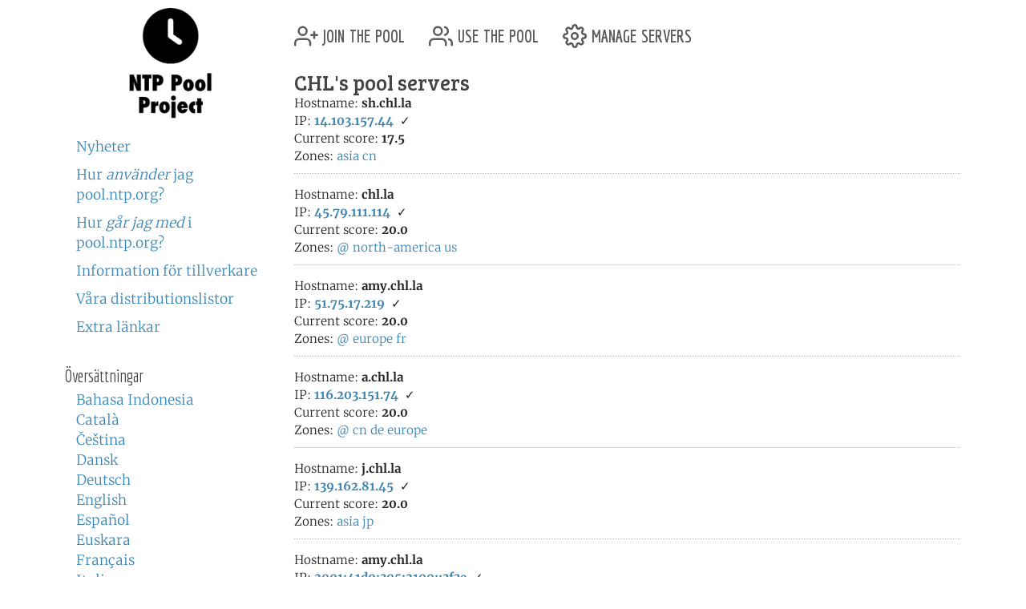

--- FILE ---
content_type: text/html; charset=utf-8
request_url: https://www.ntppool.org/sv/a/CHL
body_size: 3221
content:
<!DOCTYPE html>
<html lang="sv">
  <head>
    
<title>pool.ntp.org: CHL's pool servers</title>


<meta name="trace-id" content="d7ecec437039208bca95086826d6cb8c">


<meta name="plausible-domain" content="www.ntppool.org">


<link rel="alternate" hreflang="id" href="https://www.ntppool.org/id/a/CHL" />
<link rel="alternate" hreflang="ca" href="https://www.ntppool.org/ca/a/CHL" />
<link rel="alternate" hreflang="cs" href="https://www.ntppool.org/cs/a/CHL" />
<link rel="alternate" hreflang="da" href="https://www.ntppool.org/da/a/CHL" />
<link rel="alternate" hreflang="de" href="https://www.ntppool.org/de/a/CHL" />
<link rel="alternate" hreflang="en" href="https://www.ntppool.org/en/a/CHL" />
<link rel="alternate" hreflang="es" href="https://www.ntppool.org/es/a/CHL" />
<link rel="alternate" hreflang="eu" href="https://www.ntppool.org/eu/a/CHL" />
<link rel="alternate" hreflang="fr" href="https://www.ntppool.org/fr/a/CHL" />
<link rel="alternate" hreflang="it" href="https://www.ntppool.org/it/a/CHL" />
<link rel="alternate" hreflang="hu" href="https://www.ntppool.org/hu/a/CHL" />
<link rel="alternate" hreflang="nl" href="https://www.ntppool.org/nl/a/CHL" />
<link rel="alternate" hreflang="nb" href="https://www.ntppool.org/nb/a/CHL" />
<link rel="alternate" hreflang="nn" href="https://www.ntppool.org/nn/a/CHL" />
<link rel="alternate" hreflang="pl" href="https://www.ntppool.org/pl/a/CHL" />
<link rel="alternate" hreflang="pt" href="https://www.ntppool.org/pt/a/CHL" />
<link rel="alternate" hreflang="ro" href="https://www.ntppool.org/ro/a/CHL" />
<link rel="alternate" hreflang="fi" href="https://www.ntppool.org/fi/a/CHL" />
<link rel="alternate" hreflang="sv" href="https://www.ntppool.org/sv/a/CHL" />
<link rel="alternate" hreflang="vi" href="https://www.ntppool.org/vi/a/CHL" />
<link rel="alternate" hreflang="tr" href="https://www.ntppool.org/tr/a/CHL" />
<link rel="alternate" hreflang="el" href="https://www.ntppool.org/el/a/CHL" />
<link rel="alternate" hreflang="bg" href="https://www.ntppool.org/bg/a/CHL" />
<link rel="alternate" hreflang="kk" href="https://www.ntppool.org/kk/a/CHL" />
<link rel="alternate" hreflang="ru" href="https://www.ntppool.org/ru/a/CHL" />
<link rel="alternate" hreflang="sr" href="https://www.ntppool.org/sr/a/CHL" />
<link rel="alternate" hreflang="uk" href="https://www.ntppool.org/uk/a/CHL" />
<link rel="alternate" hreflang="he" href="https://www.ntppool.org/he/a/CHL" />
<link rel="alternate" hreflang="ar" href="https://www.ntppool.org/ar/a/CHL" />
<link rel="alternate" hreflang="fa" href="https://www.ntppool.org/fa/a/CHL" />
<link rel="alternate" hreflang="hi" href="https://www.ntppool.org/hi/a/CHL" />
<link rel="alternate" hreflang="si" href="https://www.ntppool.org/si/a/CHL" />
<link rel="alternate" hreflang="ko" href="https://www.ntppool.org/ko/a/CHL" />
<link rel="alternate" hreflang="zh" href="https://www.ntppool.org/zh/a/CHL" />
<link rel="alternate" hreflang="ja" href="https://www.ntppool.org/ja/a/CHL" />
<link rel="alternate" hreflang="x-default" href="https://www.ntppool.org/a/CHL" />




<link rel="stylesheet" href="/static/build/style.vBogzklft.css" type="text/css">


<link rel="shortcut icon" href="/static/images/favicon.v717cb32e.ico" type="image/x-icon">

  </head>

<body>



<div class="container">
	<div id="hd" class="row">
		<div class="col-12 d-flex justify-content-between align-items-center">
			<h1>pool.ntp.org</h1>
			<h1 class="d-md-none"><a href="https://www.ntppool.org/">NTP Pool</a></h1>

			<!-- Mobile burger menu button -->
			<button class="mobile-nav-toggle d-md-none" type="button" aria-label="Toggle navigation" aria-expanded="false">
				<span class="burger-line"></span>
				<span class="burger-line"></span>
				<span class="burger-line"></span>
			</button>
		</div>
		

	</div>

	<!-- Mobile navigation overlay -->
	<div class="mobile-nav-overlay d-md-none" id="mobile-nav">
		<div class="mobile-nav-content">
			<div class="mobile-nav-header">
				<h2><a href="https://www.ntppool.org/">NTP Pool Project</a></h2>
				<button class="mobile-nav-close" type="button" aria-label="Close navigation">
					<span>&times;</span>
				</button>
			</div>
			<nav class="mobile-nav-body">
				<ul class="nav" id="nav">
	<li class="join">
		<a href="https://www.ntppool.org/sv/join.html">
			<svg xmlns="http://www.w3.org/2000/svg" viewBox="0 0 24 24" class="feather feather-user-plus">
				<path d="M16 21v-2a4 4 0 0 0-4-4H5a4 4 0 0 0-4 4v2"></path>
				<circle cx="8.5" cy="7" r="4"></circle>
				<line x1="20" y1="8" x2="20" y2="14"></line>
				<line x1="23" y1="11" x2="17" y2="11"></line>
			</svg>
			join the pool</a>
	</li>

	<li class="use"><a href="https://www.ntppool.org/sv/use.html">
			<svg xmlns="http://www.w3.org/2000/svg" viewBox="0 0 24 24" class="feather feather-users">
				<path d="M17 21v-2a4 4 0 0 0-4-4H5a4 4 0 0 0-4 4v2"></path>
				<circle cx="9" cy="7" r="4"></circle>
				<path d="M23 21v-2a4 4 0 0 0-3-3.87"></path>
				<path d="M16 3.13a4 4 0 0 1 0 7.75"></path>
			</svg>
			use the pool</a>
	</li>

	<li class="manage"><a href="https://manage.ntppool.org/manage">
			<svg xmlns="http://www.w3.org/2000/svg" viewBox="0 0 24 24" class="feather feather-settings">
				<circle cx="12" cy="12" r="3"></circle>
				<path
					d="M19.4 15a1.65 1.65 0 0 0 .33 1.82l.06.06a2 2 0 0 1 0 2.83 2 2 0 0 1-2.83 0l-.06-.06a1.65 1.65 0 0 0-1.82-.33 1.65 1.65 0 0 0-1 1.51V21a2 2 0 0 1-2 2 2 2 0 0 1-2-2v-.09A1.65 1.65 0 0 0 9 19.4a1.65 1.65 0 0 0-1.82.33l-.06.06a2 2 0 0 1-2.83 0 2 2 0 0 1 0-2.83l.06-.06a1.65 1.65 0 0 0 .33-1.82 1.65 1.65 0 0 0-1.51-1H3a2 2 0 0 1-2-2 2 2 0 0 1 2-2h.09A1.65 1.65 0 0 0 4.6 9a1.65 1.65 0 0 0-.33-1.82l-.06-.06a2 2 0 0 1 0-2.83 2 2 0 0 1 2.83 0l.06.06a1.65 1.65 0 0 0 1.82.33H9a1.65 1.65 0 0 0 1-1.51V3a2 2 0 0 1 2-2 2 2 0 0 1 2 2v.09a1.65 1.65 0 0 0 1 1.51 1.65 1.65 0 0 0 1.82-.33l.06-.06a2 2 0 0 1 2.83 0 2 2 0 0 1 0 2.83l-.06.06a1.65 1.65 0 0 0-.33 1.82V9a1.65 1.65 0 0 0 1.51 1H21a2 2 0 0 1 2 2 2 2 0 0 1-2 2h-.09a1.65 1.65 0 0 0-1.51 1z">
				</path>
			</svg>
			manage servers</a>
	</li>
</ul>

				<div id="quickstart" class="mod navbar navbar-expand-md">
  <ul>
    <li dir="auto"><a href="https://www.ntppool.org/sv/#news">Nyheter</a></li>
    <li dir="auto"><a href="https://www.ntppool.org/sv/use.html">Hur <i>använder</i> jag pool.ntp.org?</a></li>
    <li dir="auto"><a href="https://www.ntppool.org/sv/join.html">Hur <i>går jag med</i> i pool.ntp.org?</a></li>
    
    <li dir="auto"><a href="https://www.ntppool.org/sv/vendors.html">Information för tillverkare</a></li>
    
    <li dir="auto"><a href="https://www.ntppool.org/sv/mailinglists.html">Våra distributionslistor</a></li>
    <li dir="auto"><a href="https://www.ntppool.org/sv/#links">Extra länkar</a></li>
  </ul>
</div>


<div id="translations">
  <input type="checkbox" id="translations-toggle-mobile" class="translations-checkbox">
  <h3 class="translations-header">
    <label for="translations-toggle-mobile" class="translations-label d-md-none">
      <svg xmlns="http://www.w3.org/2000/svg" width="18" height="18" fill="currentColor" class="bi bi-globe translations-globe" viewBox="0 0 16 16">
        <path d="M0 8a8 8 0 1 1 16 0A8 8 0 0 1 0 8zm7.5-6.923c-.67.204-1.335.82-1.887 1.855A7.97 7.97 0 0 0 5.145 4H7.5V1.077zM4.09 4a9.267 9.267 0 0 1 .64-1.539 6.7 6.7 0 0 1 .597-.933A7.025 7.025 0 0 0 2.255 4H4.09zm-.582 3.5c.03-.877.138-1.718.312-2.5H1.674a6.958 6.958 0 0 0-.656 2.5h2.49zM4.847 5a12.5 12.5 0 0 0-.338 2.5H7.5V5H4.847zM8.5 5v2.5h2.99a12.5 12.5 0 0 0-.337-2.5H8.5zM4.51 8.5a12.5 12.5 0 0 0 .337 2.5H7.5V8.5H4.51zm3.99 0V11h2.653c.187-.765.306-1.608.338-2.5H8.5zM5.145 12c.138.386.295.744.468 1.068.552 1.035 1.218 1.65 1.887 1.855V12H5.145zm.182 2.472a6.696 6.696 0 0 1-.597-.933A9.267 9.267 0 0 1 4.09 12H2.255a7.024 7.024 0 0 0 3.072 2.472zM3.82 11a13.652 13.652 0 0 1-.312-2.5h-2.49c.062.89.291 1.733.656 2.5H3.82zm6.853 3.472A7.024 7.024 0 0 0 13.745 12H11.91a9.27 9.27 0 0 1-.64 1.539 6.688 6.688 0 0 1-.597.933zM8.5 12v2.923c.67-.204 1.335-.82 1.887-1.855.173-.324.33-.682.468-1.068H8.5zm3.68-1h2.146c.365-.767.594-1.61.656-2.5h-2.49a13.65 13.65 0 0 1-.312 2.5zm.312-3.5h2.49c-.062-.89-.291-1.733-.656-2.5H12.18c.174.782.282 1.623.312 2.5zM11.27 2.461c.247.464.462.98.64 1.539h1.835a7.024 7.024 0 0 0-3.072-2.472c.218.284.418.598.597.933zM10.855 4a7.966 7.966 0 0 0-.468-1.068C9.835 1.897 9.17 1.282 8.5 1.077V4h2.355z"/>
      </svg>
      <span class="translations-text d-none d-sm-inline">Översättningar</span>
      <svg xmlns="http://www.w3.org/2000/svg" width="12" height="12" fill="currentColor" class="bi bi-chevron-down translations-chevron" viewBox="0 0 16 16">
        <path fill-rule="evenodd" d="M1.646 4.646a.5.5 0 0 1 .708 0L8 10.293l5.646-5.647a.5.5 0 0 1 .708.708l-6 6a.5.5 0 0 1-.708 0l-6-6a.5.5 0 0 1 0-.708z"/>
      </svg>
    </label>
    <span class="d-none d-md-block">Översättningar</span>
  </h3>
  <div class="translations-list">
    <ul class="mod">
      
      
      
      <li><a href="/id/a/CHL">Bahasa Indonesia</a>
        
      </li>
      
      
      
      <li><a href="/ca/a/CHL">Català</a>
        
      </li>
      
      
      
      <li><a href="/cs/a/CHL">Čeština</a>
        
      </li>
      
      
      
      <li><a href="/da/a/CHL">Dansk</a>
        
      </li>
      
      
      
      <li><a href="/de/a/CHL">Deutsch</a>
        
      </li>
      
      
      
      <li><a href="/en/a/CHL">English</a>
        
      </li>
      
      
      
      <li><a href="/es/a/CHL">Español</a>
        
      </li>
      
      
      
      <li><a href="/eu/a/CHL">Euskara</a>
        
      </li>
      
      
      
      <li><a href="/fr/a/CHL">Français</a>
        
      </li>
      
      
      
      
      
      <li><a href="/it/a/CHL">Italiano</a>
        
      </li>
      
      
      
      <li><a href="/hu/a/CHL">Magyar</a>
        
      </li>
      
      
      
      <li><a href="/nl/a/CHL">Nederlands</a>
        
      </li>
      
      
      
      <li><a href="/nb/a/CHL">Norsk (bokmål)</a>
        
      </li>
      
      
      
      <li><a href="/nn/a/CHL">Norsk (nynorsk)</a>
        
      </li>
      
      
      
      <li><a href="/pl/a/CHL">Polski</a>
        
      </li>
      
      
      
      <li><a href="/pt/a/CHL">Português</a>
        
      </li>
      
      
      
      <li><a href="/ro/a/CHL">Română</a>
        
      </li>
      
      
      
      <li><a href="/fi/a/CHL">Suomi</a>
        
      </li>
      
      
      
      <li><a href="/sv/a/CHL">Svenska</a>
        
      </li>
      
      
      
      <li><a href="/vi/a/CHL">Tiếng Việt</a>
        
      </li>
      
      
      
      <li><a href="/tr/a/CHL">Türkçe</a>
        
      </li>
      
      
      
      <li><a href="/el/a/CHL">Ελληνικά</a>
        
      </li>
      
      
      
      <li><a href="/bg/a/CHL">Български</a>
        
      </li>
      
      
      
      <li><a href="/kk/a/CHL">Қазақша</a>
        
      </li>
      
      
      
      <li><a href="/ru/a/CHL">Русский</a>
        
      </li>
      
      
      
      <li><a href="/sr/a/CHL">Српски</a>
        
      </li>
      
      
      
      <li><a href="/uk/a/CHL">Українська</a>
        
      </li>
      
      
      
      <li><a href="/he/a/CHL">עברית</a>
        
      </li>
      
      
      
      <li><a href="/ar/a/CHL">اَلْعَرَبِيَّةُ</a>
        
      </li>
      
      
      
      <li><a href="/fa/a/CHL">فارسی</a>
        
      </li>
      
      
      
      <li><a href="/hi/a/CHL">हिन्दी</a>
        
      </li>
      
      
      
      <li><a href="/si/a/CHL">සිංහල</a>
        
      </li>
      
      
      
      <li><a href="/ko/a/CHL">한국어</a>
        
      </li>
      
      
      
      <li><a href="/zh/a/CHL">中文（简体）</a>
        
      </li>
      
      
      
      
      
      <li><a href="/ja/a/CHL">日本語</a>
        
      </li>
      
      <li><br>(<a href="/en/translators.html">Kan du översätta?</a>)</li>
    </ul>
  </div>
</div>


			</nav>
		</div>
	</div>

	<div class="row">
		<!-- Desktop sidebar - hidden on mobile -->
		<div id="sidebar" class="col-md-3 d-none d-md-block">
			<h1><a href="https://www.ntppool.org/">NTP Pool Project</a></h1>
			<div id="navigation-container">
				<div id="quickstart" class="mod navbar navbar-expand-md">
  <ul>
    <li dir="auto"><a href="https://www.ntppool.org/sv/#news">Nyheter</a></li>
    <li dir="auto"><a href="https://www.ntppool.org/sv/use.html">Hur <i>använder</i> jag pool.ntp.org?</a></li>
    <li dir="auto"><a href="https://www.ntppool.org/sv/join.html">Hur <i>går jag med</i> i pool.ntp.org?</a></li>
    
    <li dir="auto"><a href="https://www.ntppool.org/sv/vendors.html">Information för tillverkare</a></li>
    
    <li dir="auto"><a href="https://www.ntppool.org/sv/mailinglists.html">Våra distributionslistor</a></li>
    <li dir="auto"><a href="https://www.ntppool.org/sv/#links">Extra länkar</a></li>
  </ul>
</div>


<div id="translations">
  <input type="checkbox" id="translations-toggle-desktop" class="translations-checkbox">
  <h3 class="translations-header">
    <label for="translations-toggle-desktop" class="translations-label d-md-none">
      <svg xmlns="http://www.w3.org/2000/svg" width="18" height="18" fill="currentColor" class="bi bi-globe translations-globe" viewBox="0 0 16 16">
        <path d="M0 8a8 8 0 1 1 16 0A8 8 0 0 1 0 8zm7.5-6.923c-.67.204-1.335.82-1.887 1.855A7.97 7.97 0 0 0 5.145 4H7.5V1.077zM4.09 4a9.267 9.267 0 0 1 .64-1.539 6.7 6.7 0 0 1 .597-.933A7.025 7.025 0 0 0 2.255 4H4.09zm-.582 3.5c.03-.877.138-1.718.312-2.5H1.674a6.958 6.958 0 0 0-.656 2.5h2.49zM4.847 5a12.5 12.5 0 0 0-.338 2.5H7.5V5H4.847zM8.5 5v2.5h2.99a12.5 12.5 0 0 0-.337-2.5H8.5zM4.51 8.5a12.5 12.5 0 0 0 .337 2.5H7.5V8.5H4.51zm3.99 0V11h2.653c.187-.765.306-1.608.338-2.5H8.5zM5.145 12c.138.386.295.744.468 1.068.552 1.035 1.218 1.65 1.887 1.855V12H5.145zm.182 2.472a6.696 6.696 0 0 1-.597-.933A9.267 9.267 0 0 1 4.09 12H2.255a7.024 7.024 0 0 0 3.072 2.472zM3.82 11a13.652 13.652 0 0 1-.312-2.5h-2.49c.062.89.291 1.733.656 2.5H3.82zm6.853 3.472A7.024 7.024 0 0 0 13.745 12H11.91a9.27 9.27 0 0 1-.64 1.539 6.688 6.688 0 0 1-.597.933zM8.5 12v2.923c.67-.204 1.335-.82 1.887-1.855.173-.324.33-.682.468-1.068H8.5zm3.68-1h2.146c.365-.767.594-1.61.656-2.5h-2.49a13.65 13.65 0 0 1-.312 2.5zm.312-3.5h2.49c-.062-.89-.291-1.733-.656-2.5H12.18c.174.782.282 1.623.312 2.5zM11.27 2.461c.247.464.462.98.64 1.539h1.835a7.024 7.024 0 0 0-3.072-2.472c.218.284.418.598.597.933zM10.855 4a7.966 7.966 0 0 0-.468-1.068C9.835 1.897 9.17 1.282 8.5 1.077V4h2.355z"/>
      </svg>
      <span class="translations-text d-none d-sm-inline">Översättningar</span>
      <svg xmlns="http://www.w3.org/2000/svg" width="12" height="12" fill="currentColor" class="bi bi-chevron-down translations-chevron" viewBox="0 0 16 16">
        <path fill-rule="evenodd" d="M1.646 4.646a.5.5 0 0 1 .708 0L8 10.293l5.646-5.647a.5.5 0 0 1 .708.708l-6 6a.5.5 0 0 1-.708 0l-6-6a.5.5 0 0 1 0-.708z"/>
      </svg>
    </label>
    <span class="d-none d-md-block">Översättningar</span>
  </h3>
  <div class="translations-list">
    <ul class="mod">
      
      
      
      <li><a href="/id/a/CHL">Bahasa Indonesia</a>
        
      </li>
      
      
      
      <li><a href="/ca/a/CHL">Català</a>
        
      </li>
      
      
      
      <li><a href="/cs/a/CHL">Čeština</a>
        
      </li>
      
      
      
      <li><a href="/da/a/CHL">Dansk</a>
        
      </li>
      
      
      
      <li><a href="/de/a/CHL">Deutsch</a>
        
      </li>
      
      
      
      <li><a href="/en/a/CHL">English</a>
        
      </li>
      
      
      
      <li><a href="/es/a/CHL">Español</a>
        
      </li>
      
      
      
      <li><a href="/eu/a/CHL">Euskara</a>
        
      </li>
      
      
      
      <li><a href="/fr/a/CHL">Français</a>
        
      </li>
      
      
      
      
      
      <li><a href="/it/a/CHL">Italiano</a>
        
      </li>
      
      
      
      <li><a href="/hu/a/CHL">Magyar</a>
        
      </li>
      
      
      
      <li><a href="/nl/a/CHL">Nederlands</a>
        
      </li>
      
      
      
      <li><a href="/nb/a/CHL">Norsk (bokmål)</a>
        
      </li>
      
      
      
      <li><a href="/nn/a/CHL">Norsk (nynorsk)</a>
        
      </li>
      
      
      
      <li><a href="/pl/a/CHL">Polski</a>
        
      </li>
      
      
      
      <li><a href="/pt/a/CHL">Português</a>
        
      </li>
      
      
      
      <li><a href="/ro/a/CHL">Română</a>
        
      </li>
      
      
      
      <li><a href="/fi/a/CHL">Suomi</a>
        
      </li>
      
      
      
      <li><a href="/sv/a/CHL">Svenska</a>
        
      </li>
      
      
      
      <li><a href="/vi/a/CHL">Tiếng Việt</a>
        
      </li>
      
      
      
      <li><a href="/tr/a/CHL">Türkçe</a>
        
      </li>
      
      
      
      <li><a href="/el/a/CHL">Ελληνικά</a>
        
      </li>
      
      
      
      <li><a href="/bg/a/CHL">Български</a>
        
      </li>
      
      
      
      <li><a href="/kk/a/CHL">Қазақша</a>
        
      </li>
      
      
      
      <li><a href="/ru/a/CHL">Русский</a>
        
      </li>
      
      
      
      <li><a href="/sr/a/CHL">Српски</a>
        
      </li>
      
      
      
      <li><a href="/uk/a/CHL">Українська</a>
        
      </li>
      
      
      
      <li><a href="/he/a/CHL">עברית</a>
        
      </li>
      
      
      
      <li><a href="/ar/a/CHL">اَلْعَرَبِيَّةُ</a>
        
      </li>
      
      
      
      <li><a href="/fa/a/CHL">فارسی</a>
        
      </li>
      
      
      
      <li><a href="/hi/a/CHL">हिन्दी</a>
        
      </li>
      
      
      
      <li><a href="/si/a/CHL">සිංහල</a>
        
      </li>
      
      
      
      <li><a href="/ko/a/CHL">한국어</a>
        
      </li>
      
      
      
      <li><a href="/zh/a/CHL">中文（简体）</a>
        
      </li>
      
      
      
      
      
      <li><a href="/ja/a/CHL">日本語</a>
        
      </li>
      
      <li><br>(<a href="/en/translators.html">Kan du översätta?</a>)</li>
    </ul>
  </div>
</div>


			</div>
		</div>

		<!-- Main content - full width on mobile, 9/12 on desktop -->
		<div id="mainbar" class="col-12 col-md-9">
			<!-- Top navigation only shown on desktop -->
			<div class="d-none d-md-block" id="topbar-navigation">
				<ul class="nav" id="nav">
	<li class="join">
		<a href="https://www.ntppool.org/sv/join.html">
			<svg xmlns="http://www.w3.org/2000/svg" viewBox="0 0 24 24" class="feather feather-user-plus">
				<path d="M16 21v-2a4 4 0 0 0-4-4H5a4 4 0 0 0-4 4v2"></path>
				<circle cx="8.5" cy="7" r="4"></circle>
				<line x1="20" y1="8" x2="20" y2="14"></line>
				<line x1="23" y1="11" x2="17" y2="11"></line>
			</svg>
			join the pool</a>
	</li>

	<li class="use"><a href="https://www.ntppool.org/sv/use.html">
			<svg xmlns="http://www.w3.org/2000/svg" viewBox="0 0 24 24" class="feather feather-users">
				<path d="M17 21v-2a4 4 0 0 0-4-4H5a4 4 0 0 0-4 4v2"></path>
				<circle cx="9" cy="7" r="4"></circle>
				<path d="M23 21v-2a4 4 0 0 0-3-3.87"></path>
				<path d="M16 3.13a4 4 0 0 1 0 7.75"></path>
			</svg>
			use the pool</a>
	</li>

	<li class="manage"><a href="https://manage.ntppool.org/manage">
			<svg xmlns="http://www.w3.org/2000/svg" viewBox="0 0 24 24" class="feather feather-settings">
				<circle cx="12" cy="12" r="3"></circle>
				<path
					d="M19.4 15a1.65 1.65 0 0 0 .33 1.82l.06.06a2 2 0 0 1 0 2.83 2 2 0 0 1-2.83 0l-.06-.06a1.65 1.65 0 0 0-1.82-.33 1.65 1.65 0 0 0-1 1.51V21a2 2 0 0 1-2 2 2 2 0 0 1-2-2v-.09A1.65 1.65 0 0 0 9 19.4a1.65 1.65 0 0 0-1.82.33l-.06.06a2 2 0 0 1-2.83 0 2 2 0 0 1 0-2.83l.06-.06a1.65 1.65 0 0 0 .33-1.82 1.65 1.65 0 0 0-1.51-1H3a2 2 0 0 1-2-2 2 2 0 0 1 2-2h.09A1.65 1.65 0 0 0 4.6 9a1.65 1.65 0 0 0-.33-1.82l-.06-.06a2 2 0 0 1 0-2.83 2 2 0 0 1 2.83 0l.06.06a1.65 1.65 0 0 0 1.82.33H9a1.65 1.65 0 0 0 1-1.51V3a2 2 0 0 1 2-2 2 2 0 0 1 2 2v.09a1.65 1.65 0 0 0 1 1.51 1.65 1.65 0 0 0 1.82-.33l.06-.06a2 2 0 0 1 2.83 0 2 2 0 0 1 0 2.83l-.06.06a1.65 1.65 0 0 0-.33 1.82V9a1.65 1.65 0 0 0 1.51 1H21a2 2 0 0 1 2 2 2 2 0 0 1-2 2h-.09a1.65 1.65 0 0 0-1.51 1z">
				</path>
			</svg>
			manage servers</a>
	</li>
</ul>

			</div>
			<br class="clearboth">
			

<div id="userprofile" class="block">

<h3>CHL's pool servers</h3>








<div class="server">
Hostname: <b>sh.chl.la</b><br />
IP: <b><a href="/scores/14.103.157.44">14.103.157.44</a></b>

&nbsp;&check;

<br />

Current score: <b>17.5</b><br />
Zones:  <a href="/zone/asia">asia</a> <a href="/zone/cn">cn</a><br/>


<noscript>
<a href="/scores/14.103.157.44">
  <img border="0" src="/graph/14.103.157.44/offset.png" alt="Server score graph"></a>
  <br>
</noscript>

<ntp-server-chart server-ip="14.103.157.44" show-legend="true" show-legend-only="true" width="500" height="140" inherit-styles="true"></ntp-server-chart>

</div>

<div class="server">
Hostname: <b>chl.la</b><br />
IP: <b><a href="/scores/45.79.111.114">45.79.111.114</a></b>

&nbsp;&check;

<br />

Current score: <b>20.0</b><br />
Zones:  <a href="/zone/@">@</a> <a href="/zone/north-america">north-america</a> <a href="/zone/us">us</a><br/>


<noscript>
<a href="/scores/45.79.111.114">
  <img border="0" src="/graph/45.79.111.114/offset.png" alt="Server score graph"></a>
  <br>
</noscript>

<ntp-server-chart server-ip="45.79.111.114" show-legend="true" show-legend-only="true" width="500" height="140" inherit-styles="true"></ntp-server-chart>

</div>

<div class="server">
Hostname: <b>amy.chl.la</b><br />
IP: <b><a href="/scores/51.75.17.219">51.75.17.219</a></b>

&nbsp;&check;

<br />

Current score: <b>20.0</b><br />
Zones:  <a href="/zone/@">@</a> <a href="/zone/europe">europe</a> <a href="/zone/fr">fr</a><br/>


<noscript>
<a href="/scores/51.75.17.219">
  <img border="0" src="/graph/51.75.17.219/offset.png" alt="Server score graph"></a>
  <br>
</noscript>

<ntp-server-chart server-ip="51.75.17.219" show-legend="true" show-legend-only="true" width="500" height="140" inherit-styles="true"></ntp-server-chart>

</div>

<div class="server">
Hostname: <b>a.chl.la</b><br />
IP: <b><a href="/scores/116.203.151.74">116.203.151.74</a></b>

&nbsp;&check;

<br />

Current score: <b>20.0</b><br />
Zones:  <a href="/zone/@">@</a> <a href="/zone/cn">cn</a> <a href="/zone/de">de</a> <a href="/zone/europe">europe</a><br/>


<noscript>
<a href="/scores/116.203.151.74">
  <img border="0" src="/graph/116.203.151.74/offset.png" alt="Server score graph"></a>
  <br>
</noscript>

<ntp-server-chart server-ip="116.203.151.74" show-legend="true" show-legend-only="true" width="500" height="140" inherit-styles="true"></ntp-server-chart>

</div>

<div class="server">
Hostname: <b>j.chl.la</b><br />
IP: <b><a href="/scores/139.162.81.45">139.162.81.45</a></b>

&nbsp;&check;

<br />

Current score: <b>20.0</b><br />
Zones:  <a href="/zone/asia">asia</a> <a href="/zone/jp">jp</a><br/>


<noscript>
<a href="/scores/139.162.81.45">
  <img border="0" src="/graph/139.162.81.45/offset.png" alt="Server score graph"></a>
  <br>
</noscript>

<ntp-server-chart server-ip="139.162.81.45" show-legend="true" show-legend-only="true" width="500" height="140" inherit-styles="true"></ntp-server-chart>

</div>

<div class="server">
Hostname: <b>amy.chl.la</b><br />
IP: <b><a href="/scores/2001:41d0:305:2100::3f3e">2001:41d0:305:2100::3f3e</a></b>

&nbsp;&check;

<br />

Current score: <b>20.0</b><br />
Zones:  <a href="/zone/@">@</a> <a href="/zone/cn">cn</a> <a href="/zone/europe">europe</a> <a href="/zone/fr">fr</a><br/>


<noscript>
<a href="/scores/2001:41d0:305:2100::3f3e">
  <img border="0" src="/graph/2001:41d0:305:2100::3f3e/offset.png" alt="Server score graph"></a>
  <br>
</noscript>

<ntp-server-chart server-ip="2001:41d0:305:2100::3f3e" show-legend="true" show-legend-only="true" width="500" height="140" inherit-styles="true"></ntp-server-chart>

</div>

<div class="server">
Hostname: <b>j.chl.la</b><br />
IP: <b><a href="/scores/2400:8902::f03c:95ff:feac:c71c">2400:8902::f03c:95ff:feac:c71c</a></b>

&nbsp;&check;

<br />

Current score: <b>20.0</b><br />
Zones:  <a href="/zone/@">@</a> <a href="/zone/asia">asia</a> <a href="/zone/jp">jp</a><br/>


<noscript>
<a href="/scores/2400:8902::f03c:95ff:feac:c71c">
  <img border="0" src="/graph/2400:8902::f03c:95ff:feac:c71c/offset.png" alt="Server score graph"></a>
  <br>
</noscript>

<ntp-server-chart server-ip="2400:8902::f03c:95ff:feac:c71c" show-legend="true" show-legend-only="true" width="500" height="140" inherit-styles="true"></ntp-server-chart>

</div>

<div class="server">
Hostname: <b>chl.la</b><br />
IP: <b><a href="/scores/2600:3c01::f03c:91ff:fec8:5c8">2600:3c01::f03c:91ff:fec8:5c8</a></b>

&nbsp;&check;

<br />

Current score: <b>20.0</b><br />
Zones:  <a href="/zone/@">@</a> <a href="/zone/cn">cn</a> <a href="/zone/north-america">north-america</a> <a href="/zone/us">us</a><br/>


<noscript>
<a href="/scores/2600:3c01::f03c:91ff:fec8:5c8">
  <img border="0" src="/graph/2600:3c01::f03c:91ff:fec8:5c8/offset.png" alt="Server score graph"></a>
  <br>
</noscript>

<ntp-server-chart server-ip="2600:3c01::f03c:91ff:fec8:5c8" show-legend="true" show-legend-only="true" width="500" height="140" inherit-styles="true"></ntp-server-chart>

</div>

<div class="server">
Hostname: <b>a2.chl.la</b><br />
IP: <b><a href="/scores/2a01:4f8:c2c:477d::2">2a01:4f8:c2c:477d::2</a></b>

&nbsp;&check;

<br />

Current score: <b>20.0</b><br />
Zones:  <a href="/zone/@">@</a> <a href="/zone/cn">cn</a> <a href="/zone/de">de</a> <a href="/zone/europe">europe</a><br/>


<noscript>
<a href="/scores/2a01:4f8:c2c:477d::2">
  <img border="0" src="/graph/2a01:4f8:c2c:477d::2/offset.png" alt="Server score graph"></a>
  <br>
</noscript>

<ntp-server-chart server-ip="2a01:4f8:c2c:477d::2" show-legend="true" show-legend-only="true" width="500" height="140" inherit-styles="true"></ntp-server-chart>

</div>


</div>

		</div>
	</div>
</div>

<footer class="pt-1 pt-md-2 border-top">
<div class="container">
	<div id="ft">
	<a href="https://status.ntppool.org/" target="_blank">
		<span class="color-dot"></span>
		<span class="color-description">Status</span>
	</a> | <a href="https://community.ntppool.org/">Community</a>
	</div>
</div>
</footer>

<script
  src="/static/build/app.vWPZuj-ib.js"
  type="module"
></script>





<script defer src="https://www.mapper.ntppool.org/mapper.js"></script>

</body>
</html>



--- FILE ---
content_type: text/javascript; charset=utf-8
request_url: https://www.ntppool.org/static/build/htmx-analytics.vDoLZQiDh.js
body_size: -310
content:
import{t}from"./app.vWPZuj-ib.js";document.addEventListener("htmx:beforeRequest",e=>{const a=e,n=a.detail.elt;if("FORM"===n.tagName||n.closest("form")){const e="FORM"===n.tagName?n:n.closest("form"),o=e?.getAttribute("data-analytics-name")||e?.getAttribute("id")||"unknown-form";t("htmx_form_submit",{interactive:!0,props:{form_name:o,action:a.detail.pathInfo?.requestPath||"unknown",method:a.detail.verb||"GET"}})}n.hasAttribute("data-analytics-action")&&t("htmx_action",{interactive:!0,props:{action:n.getAttribute("data-analytics-action")||"unknown",target:a.detail.target?.id||"unknown",trigger:n.tagName.toLowerCase()}})}),document.addEventListener("htmx:responseError",e=>{const a=e,n=a.detail.elt,o=n.closest("form")?.getAttribute("data-analytics-name")||n.getAttribute("data-analytics-action")||"unknown";t("htmx_response_error",{interactive:!1,props:{context:o,status_code:a.detail.xhr.status.toString(),path:a.detail.pathInfo?.requestPath||"unknown",method:a.detail.pathInfo?.verb||"unknown"}})}),document.addEventListener("htmx:validation:failed",e=>{const a=e,n=a.detail.elt,o=n.closest("form"),i=n;t("htmx_validation_failed",{interactive:!1,props:{form_name:o?.getAttribute("data-analytics-name")||o?.id||"unknown",field_name:i.name||n.id||"unknown",field_type:i.type||n.tagName.toLowerCase(),error_count:(a.detail.errors?.length||1).toString()}})}),document.addEventListener("htmx:confirm",e=>{const a=e.detail.elt;(a.getAttribute("hx-confirm")||a.getAttribute("data-confirm")||a.hasAttribute("hx-confirm"))&&t("htmx_confirm_shown",{interactive:!1,props:{action:a.getAttribute("data-analytics-action")||a.closest("form")?.getAttribute("data-analytics-name")||"unknown",trigger_type:a.tagName.toLowerCase(),confirm_text:a.getAttribute("hx-confirm")||"true"}})});
//# sourceMappingURL=htmx-analytics.vDoLZQiDh.js.map
